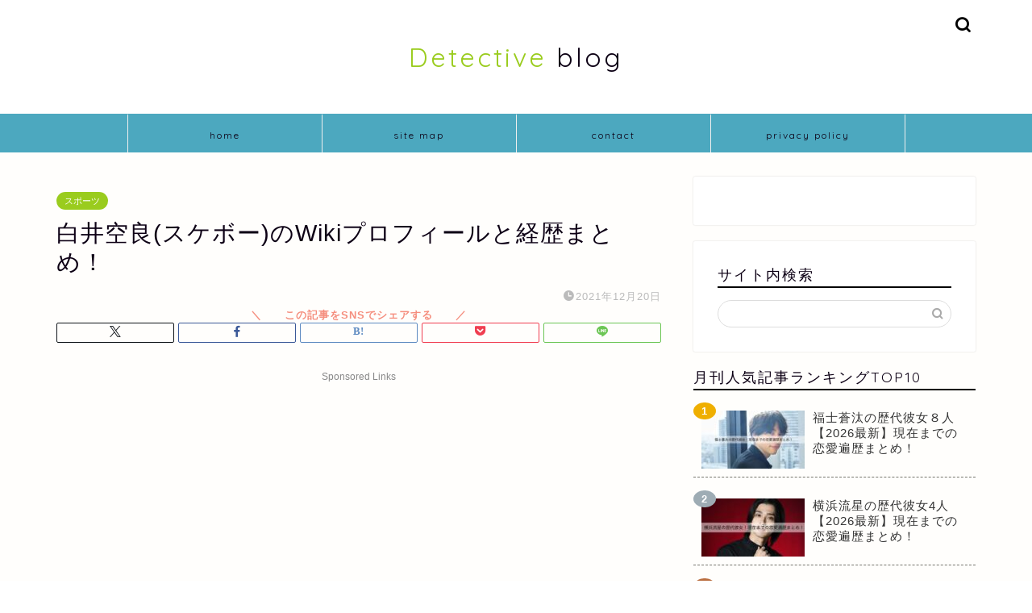

--- FILE ---
content_type: text/html; charset=UTF-8
request_url: https://detective-blog.com/shirai-wiki/
body_size: 15076
content:
<!DOCTYPE html><html lang="ja"><head prefix="og: http://ogp.me/ns# fb: http://ogp.me/ns/fb# article: http://ogp.me/ns/article#"><meta charset="utf-8"><meta http-equiv="X-UA-Compatible" content="IE=edge"><meta name="viewport" content="width=device-width, initial-scale=1"><meta property="og:type" content="blog"><meta property="og:title" content="白井空良(スケボー)のWikiプロフィールと経歴まとめ！｜Detective blog"><meta property="og:url" content="https://detective-blog.com/shirai-wiki/"><meta property="og:description" content="白井空良(しらいそら)選手は神奈川県相模原市出身のスケートボードの選手です。 ２０２１年東京オリンピック直前の段階でスケ"><meta property="og:image" content="https://detective-blog.com/wp-content/uploads/2021/07/hoodstar02_snap03.jpg"><meta property="og:site_name" content="Detective blog"><meta property="fb:admins" content=""><meta name="twitter:card" content="summary"><meta name="description" itemprop="description" content="白井空良(しらいそら)選手は神奈川県相模原市出身のスケートボードの選手です。 ２０２１年東京オリンピック直前の段階でスケ" ><link rel="canonical" href="https://detective-blog.com/shirai-wiki/"><link media="all" href="https://detective-blog.com/wp-content/cache/autoptimize/css/autoptimize_d9c87e7788bb63011dd644ff1cc4e509.css" rel="stylesheet"><title>白井空良(スケボー)のWikiプロフィールと経歴まとめ！｜Detective blog</title><meta name='robots' content='max-image-preview:large' /><link rel='dns-prefetch' href='//cdnjs.cloudflare.com' /><link rel="alternate" type="application/rss+xml" title="Detective blog &raquo; フィード" href="https://detective-blog.com/feed/" /><link rel="alternate" type="application/rss+xml" title="Detective blog &raquo; コメントフィード" href="https://detective-blog.com/comments/feed/" /> <script type="text/javascript" id="wpp-js" src="https://detective-blog.com/wp-content/plugins/wordpress-popular-posts/assets/js/wpp.min.js?ver=7.3.6" data-sampling="1" data-sampling-rate="100" data-api-url="https://detective-blog.com/wp-json/wordpress-popular-posts" data-post-id="2862" data-token="25d905b9c0" data-lang="0" data-debug="0"></script> <link rel="alternate" type="application/rss+xml" title="Detective blog &raquo; 白井空良(スケボー)のWikiプロフィールと経歴まとめ！ のコメントのフィード" href="https://detective-blog.com/shirai-wiki/feed/" /><link rel="alternate" title="oEmbed (JSON)" type="application/json+oembed" href="https://detective-blog.com/wp-json/oembed/1.0/embed?url=https%3A%2F%2Fdetective-blog.com%2Fshirai-wiki%2F" /><link rel="alternate" title="oEmbed (XML)" type="text/xml+oembed" href="https://detective-blog.com/wp-json/oembed/1.0/embed?url=https%3A%2F%2Fdetective-blog.com%2Fshirai-wiki%2F&#038;format=xml" /><link rel='stylesheet' id='swiper-style-css' href='https://cdnjs.cloudflare.com/ajax/libs/Swiper/4.0.7/css/swiper.min.css?ver=6.9' type='text/css' media='all' /> <script type="text/javascript" async='async' src="https://detective-blog.com/wp-includes/js/jquery/jquery.min.js?ver=3.7.1" id="jquery-core-js"></script> <link rel="https://api.w.org/" href="https://detective-blog.com/wp-json/" /><link rel="alternate" title="JSON" type="application/json" href="https://detective-blog.com/wp-json/wp/v2/posts/2862" /><link rel='shortlink' href='https://detective-blog.com/?p=2862' /> <script id="wpcp_disable_selection" type="text/javascript">var image_save_msg='You are not allowed to save images!';
	var no_menu_msg='Context Menu disabled!';
	var smessage = "Content is protected !!";

function disableEnterKey(e)
{
	var elemtype = e.target.tagName;
	
	elemtype = elemtype.toUpperCase();
	
	if (elemtype == "TEXT" || elemtype == "TEXTAREA" || elemtype == "INPUT" || elemtype == "PASSWORD" || elemtype == "SELECT" || elemtype == "OPTION" || elemtype == "EMBED")
	{
		elemtype = 'TEXT';
	}
	
	if (e.ctrlKey){
     var key;
     if(window.event)
          key = window.event.keyCode;     //IE
     else
          key = e.which;     //firefox (97)
    //if (key != 17) alert(key);
     if (elemtype!= 'TEXT' && (key == 97 || key == 65 || key == 67 || key == 99 || key == 88 || key == 120 || key == 26 || key == 85  || key == 86 || key == 83 || key == 43 || key == 73))
     {
		if(wccp_free_iscontenteditable(e)) return true;
		show_wpcp_message('You are not allowed to copy content or view source');
		return false;
     }else
     	return true;
     }
}


/*For contenteditable tags*/
function wccp_free_iscontenteditable(e)
{
	var e = e || window.event; // also there is no e.target property in IE. instead IE uses window.event.srcElement
  	
	var target = e.target || e.srcElement;

	var elemtype = e.target.nodeName;
	
	elemtype = elemtype.toUpperCase();
	
	var iscontenteditable = "false";
		
	if(typeof target.getAttribute!="undefined" ) iscontenteditable = target.getAttribute("contenteditable"); // Return true or false as string
	
	var iscontenteditable2 = false;
	
	if(typeof target.isContentEditable!="undefined" ) iscontenteditable2 = target.isContentEditable; // Return true or false as boolean

	if(target.parentElement.isContentEditable) iscontenteditable2 = true;
	
	if (iscontenteditable == "true" || iscontenteditable2 == true)
	{
		if(typeof target.style!="undefined" ) target.style.cursor = "text";
		
		return true;
	}
}

////////////////////////////////////
function disable_copy(e)
{	
	var e = e || window.event; // also there is no e.target property in IE. instead IE uses window.event.srcElement
	
	var elemtype = e.target.tagName;
	
	elemtype = elemtype.toUpperCase();
	
	if (elemtype == "TEXT" || elemtype == "TEXTAREA" || elemtype == "INPUT" || elemtype == "PASSWORD" || elemtype == "SELECT" || elemtype == "OPTION" || elemtype == "EMBED")
	{
		elemtype = 'TEXT';
	}
	
	if(wccp_free_iscontenteditable(e)) return true;
	
	var isSafari = /Safari/.test(navigator.userAgent) && /Apple Computer/.test(navigator.vendor);
	
	var checker_IMG = '';
	if (elemtype == "IMG" && checker_IMG == 'checked' && e.detail >= 2) {show_wpcp_message(alertMsg_IMG);return false;}
	if (elemtype != "TEXT")
	{
		if (smessage !== "" && e.detail == 2)
			show_wpcp_message(smessage);
		
		if (isSafari)
			return true;
		else
			return false;
	}	
}

//////////////////////////////////////////
function disable_copy_ie()
{
	var e = e || window.event;
	var elemtype = window.event.srcElement.nodeName;
	elemtype = elemtype.toUpperCase();
	if(wccp_free_iscontenteditable(e)) return true;
	if (elemtype == "IMG") {show_wpcp_message(alertMsg_IMG);return false;}
	if (elemtype != "TEXT" && elemtype != "TEXTAREA" && elemtype != "INPUT" && elemtype != "PASSWORD" && elemtype != "SELECT" && elemtype != "OPTION" && elemtype != "EMBED")
	{
		return false;
	}
}	
function reEnable()
{
	return true;
}
document.onkeydown = disableEnterKey;
document.onselectstart = disable_copy_ie;
if(navigator.userAgent.indexOf('MSIE')==-1)
{
	document.onmousedown = disable_copy;
	document.onclick = reEnable;
}
function disableSelection(target)
{
    //For IE This code will work
    if (typeof target.onselectstart!="undefined")
    target.onselectstart = disable_copy_ie;
    
    //For Firefox This code will work
    else if (typeof target.style.MozUserSelect!="undefined")
    {target.style.MozUserSelect="none";}
    
    //All other  (ie: Opera) This code will work
    else
    target.onmousedown=function(){return false}
    target.style.cursor = "default";
}
//Calling the JS function directly just after body load
window.onload = function(){disableSelection(document.body);};

//////////////////special for safari Start////////////////
var onlongtouch;
var timer;
var touchduration = 1000; //length of time we want the user to touch before we do something

var elemtype = "";
function touchstart(e) {
	var e = e || window.event;
  // also there is no e.target property in IE.
  // instead IE uses window.event.srcElement
  	var target = e.target || e.srcElement;
	
	elemtype = window.event.srcElement.nodeName;
	
	elemtype = elemtype.toUpperCase();
	
	if(!wccp_pro_is_passive()) e.preventDefault();
	if (!timer) {
		timer = setTimeout(onlongtouch, touchduration);
	}
}

function touchend() {
    //stops short touches from firing the event
    if (timer) {
        clearTimeout(timer);
        timer = null;
    }
	onlongtouch();
}

onlongtouch = function(e) { //this will clear the current selection if anything selected
	
	if (elemtype != "TEXT" && elemtype != "TEXTAREA" && elemtype != "INPUT" && elemtype != "PASSWORD" && elemtype != "SELECT" && elemtype != "EMBED" && elemtype != "OPTION")	
	{
		if (window.getSelection) {
			if (window.getSelection().empty) {  // Chrome
			window.getSelection().empty();
			} else if (window.getSelection().removeAllRanges) {  // Firefox
			window.getSelection().removeAllRanges();
			}
		} else if (document.selection) {  // IE?
			document.selection.empty();
		}
		return false;
	}
};

document.addEventListener("DOMContentLoaded", function(event) { 
    window.addEventListener("touchstart", touchstart, false);
    window.addEventListener("touchend", touchend, false);
});

function wccp_pro_is_passive() {

  var cold = false,
  hike = function() {};

  try {
	  const object1 = {};
  var aid = Object.defineProperty(object1, 'passive', {
  get() {cold = true}
  });
  window.addEventListener('test', hike, aid);
  window.removeEventListener('test', hike, aid);
  } catch (e) {}

  return cold;
}
/*special for safari End*/</script> <script id="wpcp_disable_Right_Click" type="text/javascript">document.ondragstart = function() { return false;}
	function nocontext(e) {
	   return false;
	}
	document.oncontextmenu = nocontext;</script> <script id="wpcp_css_disable_selection" type="text/javascript">var e = document.getElementsByTagName('body')[0];
if(e)
{
	e.setAttribute('unselectable',"on");
}</script> <script type="text/javascript">/******************************************************************************
***   COPY PROTECTED BY http://chetangole.com/blog/wp-copyprotect/   version 3.1.0 ****
******************************************************************************/
function clickIE4(){
if (event.button==2){
return false;
}
}
function clickNS4(e){
if (document.layers||document.getElementById&&!document.all){
if (e.which==2||e.which==3){
return false;
}
}
}

if (document.layers){
document.captureEvents(Event.MOUSEDOWN);
document.onmousedown=clickNS4;
}
else if (document.all&&!document.getElementById){
document.onmousedown=clickIE4;
}

document.oncontextmenu=new Function("return false")</script> <script type="text/javascript">/******************************************************************************
***   COPY PROTECTED BY http://chetangole.com/blog/wp-copyprotect/   version 3.1.0 ****
******************************************************************************/
function disableSelection(target){
if (typeof target.onselectstart!="undefined") //For IE 
	target.onselectstart=function(){return false}
else if (typeof target.style.MozUserSelect!="undefined") //For Firefox
	target.style.MozUserSelect="none"
else //All other route (For Opera)
	target.onmousedown=function(){return false}
target.style.cursor = "default"
}</script> <link rel="icon" href="https://detective-blog.com/wp-content/uploads/2022/03/cropped-IMG_7388-1-32x32.jpg" sizes="32x32" /><link rel="icon" href="https://detective-blog.com/wp-content/uploads/2022/03/cropped-IMG_7388-1-192x192.jpg" sizes="192x192" /><link rel="apple-touch-icon" href="https://detective-blog.com/wp-content/uploads/2022/03/cropped-IMG_7388-1-180x180.jpg" /><meta name="msapplication-TileImage" content="https://detective-blog.com/wp-content/uploads/2022/03/cropped-IMG_7388-1-270x270.jpg" /><meta name="google-site-verification" content="LmUP0fs6ZUT0SLaGLFleDtUTm-sfa0b8ucLrdi5PdqQ" />  <script async src="https://www.googletagmanager.com/gtag/js?id=UA-143594352-1"></script> <script>window.dataLayer = window.dataLayer || [];
  function gtag(){dataLayer.push(arguments);}
  gtag('js', new Date());

  gtag('config', 'UA-143594352-1');</script> </head><body class="wp-singular post-template-default single single-post postid-2862 single-format-standard wp-theme-jin wp-child-theme-jin-child unselectable" id="nofont-style"><div id="wrapper"><div id="scroll-content" class="animate-off"><div id="header-box" class="tn_on header-box animate-off"><div id="header" class="header-type2 header animate-off"><div id="site-info" class="ef"> <span class="tn-logo-size"><a href='https://detective-blog.com/' title='Detective blog' rel='home'><span style="color:#9acc1e">Detective</span> blog</a></span></div><div id="headmenu"> <span class="headsns tn_sns_off"> <span class="twitter"><a href="#"><i class="jic-type jin-ifont-twitter" aria-hidden="true"></i></a></span> <span class="facebook"> <a href="#"><i class="jic-type jin-ifont-facebook" aria-hidden="true"></i></a> </span> <span class="instagram"> <a href="#"><i class="jic-type jin-ifont-instagram" aria-hidden="true"></i></a> </span> <span class="line"> <a href="#" target="_blank"><i class="jic-type jin-ifont-line" aria-hidden="true"></i></a> </span> </span> <span class="headsearch tn_search_on"><form class="search-box" role="search" method="get" id="searchform" action="https://detective-blog.com/"> <input type="search" placeholder="" class="text search-text" value="" name="s" id="s"> <input type="submit" id="searchsubmit" value="&#xe931;"></form> </span></div></div></div><div id="nav-container" class="header-style3-animate animate-off"><div id="drawernav2" class="ef"><nav class="fixed-content"><ul class="menu-box"><li class="menu-item menu-item-type-custom menu-item-object-custom menu-item-home menu-item-9167"><a href="https://detective-blog.com">home</a></li><li class="menu-item menu-item-type-post_type menu-item-object-page menu-item-9238"><a href="https://detective-blog.com/sitemap-2/">site map</a></li><li class="menu-item menu-item-type-post_type menu-item-object-page menu-item-9239"><a href="https://detective-blog.com/contact/">contact</a></li><li class="menu-item menu-item-type-post_type menu-item-object-page menu-item-privacy-policy menu-item-9240"><a rel="privacy-policy" href="https://detective-blog.com/privacy/">privacy policy</a></li></ul></nav></div></div><div class="clearfix"></div><div id="contents"><main id="main-contents" class="main-contents article_style2 animate-off" itemprop="mainContentOfPage"><section class="cps-post-box hentry"><article class="cps-post"><header class="cps-post-header"> <span class="cps-post-cat category-sports" itemprop="keywords"><a href="https://detective-blog.com/category/sports/" style="background-color:!important;">スポーツ</a></span><h1 class="cps-post-title entry-title" itemprop="headline">白井空良(スケボー)のWikiプロフィールと経歴まとめ！</h1><div class="cps-post-meta vcard"> <span class="writer fn" itemprop="author" itemscope itemtype="https://schema.org/Person"><span itemprop="name">phk97117</span></span> <span class="cps-post-date-box"> <span class="cps-post-date"><i class="jic jin-ifont-watch" aria-hidden="true"></i>&nbsp;<time class="entry-date date published updated" datetime="2021-12-20T00:02:39+09:00">2021年12月20日</time></span> </span></div></header><div class="share-top sns-design-type02"><div class="sns-top"><ol><li class="twitter"><a href="https://twitter.com/share?url=https%3A%2F%2Fdetective-blog.com%2Fshirai-wiki%2F&text=%E7%99%BD%E4%BA%95%E7%A9%BA%E8%89%AF%28%E3%82%B9%E3%82%B1%E3%83%9C%E3%83%BC%29%E3%81%AEWiki%E3%83%97%E3%83%AD%E3%83%95%E3%82%A3%E3%83%BC%E3%83%AB%E3%81%A8%E7%B5%8C%E6%AD%B4%E3%81%BE%E3%81%A8%E3%82%81%EF%BC%81 - Detective blog"><i class="jic jin-ifont-twitter"></i></a></li><li class="facebook"> <a href="https://www.facebook.com/sharer.php?src=bm&u=https%3A%2F%2Fdetective-blog.com%2Fshirai-wiki%2F&t=%E7%99%BD%E4%BA%95%E7%A9%BA%E8%89%AF%28%E3%82%B9%E3%82%B1%E3%83%9C%E3%83%BC%29%E3%81%AEWiki%E3%83%97%E3%83%AD%E3%83%95%E3%82%A3%E3%83%BC%E3%83%AB%E3%81%A8%E7%B5%8C%E6%AD%B4%E3%81%BE%E3%81%A8%E3%82%81%EF%BC%81 - Detective blog" onclick="javascript:window.open(this.href, '', 'menubar=no,toolbar=no,resizable=yes,scrollbars=yes,height=300,width=600');return false;"><i class="jic jin-ifont-facebook-t" aria-hidden="true"></i></a></li><li class="hatebu"> <a href="https://b.hatena.ne.jp/add?mode=confirm&url=https%3A%2F%2Fdetective-blog.com%2Fshirai-wiki%2F" onclick="javascript:window.open(this.href, '', 'menubar=no,toolbar=no,resizable=yes,scrollbars=yes,height=400,width=510');return false;" ><i class="font-hatena"></i></a></li><li class="pocket"> <a href="https://getpocket.com/edit?url=https%3A%2F%2Fdetective-blog.com%2Fshirai-wiki%2F&title=%E7%99%BD%E4%BA%95%E7%A9%BA%E8%89%AF%28%E3%82%B9%E3%82%B1%E3%83%9C%E3%83%BC%29%E3%81%AEWiki%E3%83%97%E3%83%AD%E3%83%95%E3%82%A3%E3%83%BC%E3%83%AB%E3%81%A8%E7%B5%8C%E6%AD%B4%E3%81%BE%E3%81%A8%E3%82%81%EF%BC%81 - Detective blog"><i class="jic jin-ifont-pocket" aria-hidden="true"></i></a></li><li class="line"> <a href="https://line.me/R/msg/text/?https%3A%2F%2Fdetective-blog.com%2Fshirai-wiki%2F"><i class="jic jin-ifont-line" aria-hidden="true"></i></a></li></ol></div></div><div class="clearfix"></div><div class="cps-post-main-box"><div class="cps-post-main    h2-style07 h3-style04 h4-style01 entry-content m-size m-size-sp" itemprop="articleBody"><div class="clearfix"></div><div class="sponsor-top">Sponsored Links</div><section class="ad-single ad-top"><div class="center-rectangle"> <ins class="adsbygoogle"
 style="display:block"
 data-ad-client="ca-pub-2175827293377938"
 data-ad-slot="6532040173"
 data-ad-format="auto"
 data-full-width-responsive="true"></ins> <script>(adsbygoogle = window.adsbygoogle || []).push({});</script> </div></section><p><strong>白井空良</strong>(しらいそら)選手は神奈川県相模原市出身の<strong>スケートボードの選手</strong>です。</p><p>２０２１年東京オリンピック直前の段階で<strong>スケボー世界ランキング３位</strong>と世界トップレベルの実力を持っています。</p><p>そんな白井空良選手の<strong>プロフィール</strong>やこれまでの<strong>経歴</strong>はどのようなものなのでしょうか？</p><p>そこで今回は白井空良選手について、<span style="color: #99cc00;"><strong>Wikiプロフィール・経歴・まとめ</strong></span>といった流れで詳しくご紹介していきます。</p><div class="sponsor-h2-center">Sponsored Links</div><div class="ad-single-h2"><ins class="adsbygoogle"
 style="display:block; text-align:center;"
 data-ad-layout="in-article"
 data-ad-format="fluid"
 data-ad-client="ca-pub-2175827293377938"
 data-ad-slot="1920288775"></ins> <script>(adsbygoogle = window.adsbygoogle || []).push({});</script></div><div id="toc_container" class="no_bullets"><p class="toc_title">すぐ読める目次</p><ul class="toc_list"><li><a href="#Wiki"><span class="toc_number toc_depth_1">1</span> 白井空良(スケボー)のWikiプロフィール！</a><ul><li><a href="#Wiki-2"><span class="toc_number toc_depth_2">1.1</span> 白井空良(スケボー)のWikiプロフィール</a></li><li><a href="#i"><span class="toc_number toc_depth_2">1.2</span> 白井空良選手の練習場所</a></li></ul></li><li><a href="#i-2"><span class="toc_number toc_depth_1">2</span> 白井空良(スケボー)の経歴</a><ul><li><a href="#i-3"><span class="toc_number toc_depth_2">2.1</span> 白井空良(スケボー)のスケボー大会経歴</a></li><li><a href="#i-4"><span class="toc_number toc_depth_2">2.2</span> 白井空良の性格</a></li></ul></li><li><a href="#i-5"><span class="toc_number toc_depth_1">3</span> 白井空良のスケボーまとめ</a></li></ul></div><h2><span id="Wiki">白井空良(スケボー)のWikiプロフィール！</span></h2><p><span style="font-size: 1em; letter-spacing: 0.05em;">白井空良選手の<strong>プロフィール</strong>や<strong>スケボーをはじめたきっかけ</strong>はどういったものなのでしょうか？</span></p><p><span style="font-size: 1em; letter-spacing: 0.05em;">ここでは白井空良選手の<strong>Wikiプロフィール・練習場所</strong>といった流れで詳しくご紹介していきます。</span></p><h3><span id="Wiki-2">白井空良(スケボー)のWikiプロフィール</span></h3><div class="kaisetsu-box2"><div class="kaisetsu-box2-title"><strong>白井空良選手のwikiプロフィール</strong></div><blockquote><ul><li><span style="font-size: 1em; letter-spacing: 0.05em;">名前：</span><span style="font-size: 1em; letter-spacing: 0.05em;">白井空良(しらいそら)</span></li></ul> <img fetchpriority="high" decoding="async" class="alignnone size-full wp-image-2827" src="https://detective-blog.com/wp-content/uploads/2021/07/s_shirai.png" alt="白井空良" width="202" height="270" /><ul><li>生年月日：２００１年１１月３日</li><li>出身地：神奈川県相模原市</li><li>身長：１６９.２センチ</li><li>競技：スケートボード(ストリート)</li><li>所属：ムラサキスポーツ</li><li>出身校：光明学園相模原高等学校</li></ul><p>参考元：<a href="https://www.pref.kanagawa.jp/docs/x3t/tokyo2020/s_shirai.html">神奈川県ホームページ</a></p></blockquote></div><p><span style="font-size: 1em; letter-spacing: 0.05em;">白井空良選手は<strong>５歳</strong>の頃、父親からの勧めで<strong>スケボー</strong>をはじめており、</span><span style="font-size: 1em; letter-spacing: 0.05em;">若干<strong>１７歳でBlindのワールドチームに抜擢</strong>されています。</span></p><p>子供の頃はとてもスケボーが楽しくかなりハマっていたそうです。</p><p>ですが、大会などに出始めるとスケボーが嫌になることも多かったとのこと。</p><p>それでも好きなスケボーを辞めることはありませんでした。</p><div class="balloon-box balloon-left balloon-green balloon-bg-none clearfix"><div class="balloon-icon maru"><img decoding="async" src="https://detective-blog.com/wp-content/uploads/2021/07/2482033.jpg" alt="わんたん" width="80" height="80"></div><div class="icon-name">わんたん</div><div class="balloon-serif"><div class="balloon-content">スケボーで大会に出ることよりスケボーを楽しみたい気持ちが強かったのかもな</div></div></div><h3><span id="i"><span style="font-size: 1em; letter-spacing: 0.05em;">白井空良選手の練習場所</span></span></h3><p style="text-align: center;"><strong>小山スケートパーク</strong></p><p style="text-align: center;"><img decoding="async" class="alignnone size-medium wp-image-2824" src="https://detective-blog.com/wp-content/uploads/2021/07/090410_koyama_imgp5795_r-8af26-300x225.jpg" alt="小山スケートパーク" width="300" height="225" /></p><p><iframe loading="lazy" style="border: 0;" src="https://www.google.com/maps/embed?pb=!1m18!1m12!1m3!1d3244.576374027089!2d139.35350549999998!3d35.588846499999995!2m3!1f0!2f0!3f0!3m2!1i1024!2i768!4f13.1!3m3!1m2!1s0x601902b21828b82d%3A0x1f995de80177a7ec!2z5bCP5bGx44K544Kx44O844OI44OR44O844Kv!5e0!3m2!1sja!2sjp!4v1626314729619!5m2!1sja!2sjp" width="600" height="450" allowfullscreen="allowfullscreen" data-mce-fragment="1"></iframe></p><p><span style="font-size: 1em; letter-spacing: 0.05em;">白井空良選手の<strong>練習場所</strong>は<strong>神奈川県相模原市</strong>のある</span><strong>小山スケートパーク</strong>です。</p><p>小山に住むスケーターやBMXのプレーヤーがこぞって通う場所です。</p><p><span style="font-size: 1em; letter-spacing: 0.05em;">白井空良選手がスケボーを始めたばかりの頃にできた場所で、子供の頃は学校が終わったら親に連れてきてもらって毎回３時間ほど練習をしていたそうです。</span></p><p>当時はスケボーは教えてもらうという文化があまりなく、ひたすら上手い人の滑っている姿を真似していました。</p><div class="innerlink-box1"><div class="innerlink-box1-title"><i class="jic jin-ifont-post"></i> 小山スケートパークの料金と利用時間</div><blockquote><ul><li>大人：２２０円</li><li>小人：１１０円</li><li>利用時間：午前9時～午後10時</li><li>夜間照明別途料金有り</li></ul><p>参考元：<a href="http://www.sagamiharashi-machimidori.or.jp/oyama/oyama_skateboard">公益財団法人相模原市まち・みどり公社</a></p></blockquote></div><div style="text-align:center"> <script async src="https://pagead2.googlesyndication.com/pagead/js/adsbygoogle.js"></script>  <ins class="adsbygoogle"
 style="display:inline-block;width:300px;height:250px"
 data-ad-client="ca-pub-2175827293377938"
 data-ad-slot="7827185253"></ins> <script>(adsbygoogle = window.adsbygoogle || []).push({});</script> </div><h2><span id="i-2">白井空良(スケボー)の経歴</span></h2><p>世界を舞台に活躍する白井空良選手は、大会で出した『<strong>ソラグラインド</strong>』と呼ばれるオリジナル技を持つことで有名となりました。</p><p>その技を生み出すに至ったのは白井空良選手のある<strong>性格</strong>がきっかけだったそうです。</p><p>ここでは白井空良選手について、<strong>スケボー大会経歴・性格</strong>についてご紹介していきます。</p><h3><span id="i-3">白井空良(スケボー)のスケボー大会経歴</span></h3><blockquote class="twitter-tweet"><p dir="ltr" lang="ja">嬉しかった&#x1f622; <a href="https://t.co/Ob4d0hUd4x">pic.twitter.com/Ob4d0hUd4x</a></p><p>— 白井空良 (@Shirai_Sora) <a href="https://twitter.com/Shirai_Sora/status/1197275472880492544?ref_src=twsrc%5Etfw">November 20, 2019</a></p></blockquote><p><script src="https://platform.twitter.com/widgets.js" async="" charset="utf-8"></script></p><div class="kaisetsu-box2"><div class="kaisetsu-box2-title"><strong>白井空良のスケボー大会経歴</strong></div><blockquote><ul><li>２０１９年：Oi STU OPEN　優勝</li><li>２０１９年：X GAMES Minneapolis　3位</li><li>２０１９年：SLS LOSANGELES　6位</li><li>２０１９年：EW TOUR Long Beach　2位</li><li>２０１９年：ARK LEAGUE/SKATE ARK　優勝</li><li>２０１９年：Damn Am Japan　優勝</li><li>２０１９年：JAPAN OPEN　2位</li><li>２０２１年：Street World Championships　3位</li></ul><p>参考元：<a href="https://fineplay.me/skate/58024/">FINEPLAY</a></p></blockquote></div><p><span style="font-size: 1em; letter-spacing: 0.05em;">上記↑は白井空良選手のこれまでのスケボー経歴です。</span></p><p>２０１９年は『Oi STU OPENARK』『 LEAGUE/SKATE ARK』『Damn Am Japan』で優勝を飾っています。</p><p>またアメリカにて開催されるエクストリームスポーツの祭典『X GAMES Minneapolis』では堀米雄斗選手が絶対王者のナイジャヒューストンを下し優勝。</p><p>白井空良選手は<strong>銅メダル</strong>を獲得するなど日本人スケーターが話題になりました。</p><p>なお２０２１年にイタリアで行われたストリート世界選手権では３位となり<strong>東京オリンピック出場</strong>を決めています。</p> <a href="https://detective-blog.com/horigomeyuuto-sukebo-nennsyuu/" class="blog-card"><div class="blog-card-hl-box"><i class="jic jin-ifont-post"></i><span class="blog-card-hl"></span></div><div class="blog-card-box"><div class="blog-card-thumbnail"><img decoding="async" src="https://detective-blog.com/wp-content/uploads/2021/05/37921475f14ca047246634fd3605cf59c106e-320x180.jpg" class="blog-card-thumb-image wp-post-image" alt="堀米雄斗" width ="162" height ="91" /></div><div class="blog-card-content"><span class="blog-card-title">堀米雄斗スケボーの年収は桁違い！ロスの家やスポンサーの数が凄い！</span><span class="blog-card-excerpt">堀米雄斗選手は１９９９年生まれ、東京都出身のプロスケートボードの選手です。  『東京オリンピック２０２０』では堀米雄斗選手はスケボー...</span></div></div></a><h3><span id="i-4">白井空良の性格</span></h3><p>白井空良選手を昔から知る友人たちは、彼の<strong>性格</strong>を甘えん坊で<strong>究極の天邪鬼</strong>だと言います。</p><p>とにかく人がやっていることを自分が同じようにやることが好きではなく、必ず想像を上回ることをしたいという考えを持っています。</p><p>そんな性格から生まれた技が『<strong>ソラグラインド</strong>』。</p><p><div class="video"><iframe loading="lazy" title="YouTube video player" src="https://www.youtube.com/embed/YyiK7hmC7vM" width="560" height="315" frameborder="0" allowfullscreen="allowfullscreen" data-mce-fragment="1"></iframe></div></p><p>上記↑は白井空良選手の大技『<strong>ソラグラインド</strong>』の動画です。</p><p>この技の構成は180°で回りつつカーブにノーズグラインドをかけるというものです。</p><p>白井空良選手は常にオリジナリティある技を模索して、人々の想像をいい意味で裏切ってくれるスケーターです。</p><div style="text-align:center"> <script async src="https://pagead2.googlesyndication.com/pagead/js/adsbygoogle.js"></script>  <ins class="adsbygoogle"
 style="display:inline-block;width:300px;height:250px"
 data-ad-client="ca-pub-2175827293377938"
 data-ad-slot="7827185253"></ins> <script>(adsbygoogle = window.adsbygoogle || []).push({});</script> </div><h2><span id="i-5">白井空良のスケボーまとめ</span></h2><p style="text-align: center;"><img loading="lazy" decoding="async" class="alignnone size-medium wp-image-2828" src="https://detective-blog.com/wp-content/uploads/2021/07/20190904140226-300x225.png" alt="白井空良" width="300" height="225" /></p><div class="kaisetsu-box2"><div class="kaisetsu-box2-title">白井空良のスケボーまとめ</div><ul><li>父親の勧めで５歳からスケボーをはじめる</li><li><span style="font-size: 1em; letter-spacing: 0.05em;">１７歳でBlindのワールドチームに抜擢</span></li><li>オリジナル技ソラグラインドで有名に</li><li>東京オリンピック出場</li><li>性格は天邪鬼</li></ul></div><p>東京オリンピックから正式種目となった<strong>スケートボード</strong>。</p><p>日本人選手は男女ともにレベルが上がり、白井空良選手もその一人に数えられています。</p><p>オリジナリティのある技を駆使して強気にせめるのが、白井空良選手のプレースタイルです。</p><p>これからも白井空良選手の新たな技に注目していきたいですね。</p><div class="tag-box"><span><a href="https://detective-blog.com/tag/skateboard/"> スケートボード</a></span><span><a href="https://detective-blog.com/tag/man/"> 男子</a></span><span><a href="https://detective-blog.com/tag/career/"> 経歴</a></span><span><a href="https://detective-blog.com/tag/athlete/"> アスリート</a></span></div><div class="clearfix"></div><div class="adarea-box"><section class="ad-single"><div class="center-rectangle"><div class="sponsor-center">Sponsored Links</div> <ins class="adsbygoogle"
 style="display:block"
 data-ad-client="ca-pub-2175827293377938"
 data-ad-slot="6652088315"
 data-ad-format="auto"
 data-full-width-responsive="true"></ins> <script>(adsbygoogle = window.adsbygoogle || []).push({});</script> </div></section></div><div class="related-ad-unit-area"><ins class="adsbygoogle"
 style="display:block"
 data-ad-format="autorelaxed"
 data-ad-client="ca-pub-2175827293377938"
 data-ad-slot="5330870659"></ins> <script>(adsbygoogle = window.adsbygoogle || []).push({});</script></div><div class="share sns-design-type02"><div class="sns"><ol><li class="twitter"><a href="https://twitter.com/share?url=https%3A%2F%2Fdetective-blog.com%2Fshirai-wiki%2F&text=%E7%99%BD%E4%BA%95%E7%A9%BA%E8%89%AF%28%E3%82%B9%E3%82%B1%E3%83%9C%E3%83%BC%29%E3%81%AEWiki%E3%83%97%E3%83%AD%E3%83%95%E3%82%A3%E3%83%BC%E3%83%AB%E3%81%A8%E7%B5%8C%E6%AD%B4%E3%81%BE%E3%81%A8%E3%82%81%EF%BC%81 - Detective blog"><i class="jic jin-ifont-twitter"></i></a></li><li class="facebook"> <a href="https://www.facebook.com/sharer.php?src=bm&u=https%3A%2F%2Fdetective-blog.com%2Fshirai-wiki%2F&t=%E7%99%BD%E4%BA%95%E7%A9%BA%E8%89%AF%28%E3%82%B9%E3%82%B1%E3%83%9C%E3%83%BC%29%E3%81%AEWiki%E3%83%97%E3%83%AD%E3%83%95%E3%82%A3%E3%83%BC%E3%83%AB%E3%81%A8%E7%B5%8C%E6%AD%B4%E3%81%BE%E3%81%A8%E3%82%81%EF%BC%81 - Detective blog" onclick="javascript:window.open(this.href, '', 'menubar=no,toolbar=no,resizable=yes,scrollbars=yes,height=300,width=600');return false;"><i class="jic jin-ifont-facebook-t" aria-hidden="true"></i></a></li><li class="hatebu"> <a href="https://b.hatena.ne.jp/add?mode=confirm&url=https%3A%2F%2Fdetective-blog.com%2Fshirai-wiki%2F" onclick="javascript:window.open(this.href, '', 'menubar=no,toolbar=no,resizable=yes,scrollbars=yes,height=400,width=510');return false;" ><i class="font-hatena"></i></a></li><li class="pocket"> <a href="https://getpocket.com/edit?url=https%3A%2F%2Fdetective-blog.com%2Fshirai-wiki%2F&title=%E7%99%BD%E4%BA%95%E7%A9%BA%E8%89%AF%28%E3%82%B9%E3%82%B1%E3%83%9C%E3%83%BC%29%E3%81%AEWiki%E3%83%97%E3%83%AD%E3%83%95%E3%82%A3%E3%83%BC%E3%83%AB%E3%81%A8%E7%B5%8C%E6%AD%B4%E3%81%BE%E3%81%A8%E3%82%81%EF%BC%81 - Detective blog"><i class="jic jin-ifont-pocket" aria-hidden="true"></i></a></li><li class="line"> <a href="https://line.me/R/msg/text/?https%3A%2F%2Fdetective-blog.com%2Fshirai-wiki%2F"><i class="jic jin-ifont-line" aria-hidden="true"></i></a></li></ol></div></div></div></div></article></section><div id="post-bottom-widget"><div id="block-8" class="widget widget_block"><script src='https://fam-8.net/ad/js/fam8-tagify.min.js'></script> <div id= 'div_fam8_async_42711_3'> <script language='javascript'>fam8_js_async('https://fam-8.net/ad', '_site=8397&_loc=42711&_mstype=3');</script> </div></div></div><div class="toppost-list-box-simple"><section class="related-entry-section toppost-list-box-inner"><div class="related-entry-headline"><div class="related-entry-headline-text ef"><span class="fa-headline"><i class="jic jin-ifont-post" aria-hidden="true"></i>関連記事はこちら</span></div></div><div class="post-list-mag"><article class="post-list-item" itemscope itemtype="https://schema.org/BlogPosting"> <a class="post-list-link" rel="bookmark" href="https://detective-blog.com/nakazimakeita-koukou-daigaku/" itemprop='mainEntityOfPage'><div class="post-list-inner"><div class="post-list-thumb" itemprop="image" itemscope itemtype="https://schema.org/ImageObject"> <img src="https://detective-blog.com/wp-content/uploads/2021/05/197638-640x360.jpg" class="attachment-small_size size-small_size wp-post-image" alt="中島啓太" width ="368" height ="207" decoding="async" loading="lazy" /><meta itemprop="url" content="https://detective-blog.com/wp-content/uploads/2021/05/197638-640x360.jpg"><meta itemprop="width" content="640"><meta itemprop="height" content="360"></div><div class="post-list-meta vcard"> <span class="post-list-cat category-sports" style="background-color:!important;" itemprop="keywords">スポーツ</span><h2 class="post-list-title entry-title" itemprop="headline">中島啓太(ゴルフ)の出身高校大学の経歴まとめ！キャディは石川遼の弟？</h2> <span class="post-list-date date updated ef" itemprop="datePublished dateModified" datetime="2022-03-09" content="2022-03-09">2022年3月9日</span> <span class="writer fn" itemprop="author" itemscope itemtype="https://schema.org/Person"><span itemprop="name">phk97117</span></span><div class="post-list-publisher" itemprop="publisher" itemscope itemtype="https://schema.org/Organization"> <span itemprop="logo" itemscope itemtype="https://schema.org/ImageObject"> <span itemprop="url"></span> </span> <span itemprop="name">Detective blog</span></div></div></div> </a></article><article class="post-list-item" itemscope itemtype="https://schema.org/BlogPosting"> <a class="post-list-link" rel="bookmark" href="https://detective-blog.com/horigomeyuuto-sukebo-nennsyuu/" itemprop='mainEntityOfPage'><div class="post-list-inner"><div class="post-list-thumb" itemprop="image" itemscope itemtype="https://schema.org/ImageObject"> <img src="https://detective-blog.com/wp-content/uploads/2021/05/37921475f14ca047246634fd3605cf59c106e.jpg" class="attachment-small_size size-small_size wp-post-image" alt="堀米雄斗" width ="368" height ="207" decoding="async" loading="lazy" /><meta itemprop="url" content="https://detective-blog.com/wp-content/uploads/2021/05/37921475f14ca047246634fd3605cf59c106e.jpg"><meta itemprop="width" content="640"><meta itemprop="height" content="360"></div><div class="post-list-meta vcard"> <span class="post-list-cat category-sports" style="background-color:!important;" itemprop="keywords">スポーツ</span><h2 class="post-list-title entry-title" itemprop="headline">堀米雄斗スケボーの年収は桁違い！ロスの家やスポンサーの数が凄い！</h2> <span class="post-list-date date updated ef" itemprop="datePublished dateModified" datetime="2021-12-20" content="2021-12-20">2021年12月20日</span> <span class="writer fn" itemprop="author" itemscope itemtype="https://schema.org/Person"><span itemprop="name">phk97117</span></span><div class="post-list-publisher" itemprop="publisher" itemscope itemtype="https://schema.org/Organization"> <span itemprop="logo" itemscope itemtype="https://schema.org/ImageObject"> <span itemprop="url"></span> </span> <span itemprop="name">Detective blog</span></div></div></div> </a></article><article class="post-list-item" itemscope itemtype="https://schema.org/BlogPosting"> <a class="post-list-link" rel="bookmark" href="https://detective-blog.com/takagimiho-kawaii/" itemprop='mainEntityOfPage'><div class="post-list-inner"><div class="post-list-thumb" itemprop="image" itemscope itemtype="https://schema.org/ImageObject"> <img src="https://detective-blog.com/wp-content/uploads/2021/11/IMG_6172.jpg" class="attachment-small_size size-small_size wp-post-image" alt="高木美帆" width ="368" height ="207" decoding="async" loading="lazy" /><meta itemprop="url" content="https://detective-blog.com/wp-content/uploads/2021/11/IMG_6172.jpg"><meta itemprop="width" content="640"><meta itemprop="height" content="360"></div><div class="post-list-meta vcard"> <span class="post-list-cat category-sports" style="background-color:!important;" itemprop="keywords">スポーツ</span><h2 class="post-list-title entry-title" itemprop="headline">高木美帆が可愛い【画像】化粧姿や私服のおしゃれまとめ！</h2> <span class="post-list-date date updated ef" itemprop="datePublished dateModified" datetime="2024-10-03" content="2024-10-03">2024年10月3日</span> <span class="writer fn" itemprop="author" itemscope itemtype="https://schema.org/Person"><span itemprop="name">phk97117</span></span><div class="post-list-publisher" itemprop="publisher" itemscope itemtype="https://schema.org/Organization"> <span itemprop="logo" itemscope itemtype="https://schema.org/ImageObject"> <span itemprop="url"></span> </span> <span itemprop="name">Detective blog</span></div></div></div> </a></article><article class="post-list-item" itemscope itemtype="https://schema.org/BlogPosting"> <a class="post-list-link" rel="bookmark" href="https://detective-blog.com/tanabehikari-kawaii/" itemprop='mainEntityOfPage'><div class="post-list-inner"><div class="post-list-thumb" itemprop="image" itemscope itemtype="https://schema.org/ImageObject"> <img src="https://detective-blog.com/wp-content/uploads/2021/08/IMG_4702-1.jpg" class="attachment-small_size size-small_size wp-post-image" alt="田辺ひかり" width ="368" height ="207" decoding="async" loading="lazy" /><meta itemprop="url" content="https://detective-blog.com/wp-content/uploads/2021/08/IMG_4702-1.jpg"><meta itemprop="width" content="640"><meta itemprop="height" content="360"></div><div class="post-list-meta vcard"> <span class="post-list-cat category-sports" style="background-color:!important;" itemprop="keywords">スポーツ</span><h2 class="post-list-title entry-title" itemprop="headline">田辺ひかりがかわいい【画像】私服姿やゴルフウェアのおしゃれまとめ！</h2> <span class="post-list-date date updated ef" itemprop="datePublished dateModified" datetime="2024-09-26" content="2024-09-26">2024年9月26日</span> <span class="writer fn" itemprop="author" itemscope itemtype="https://schema.org/Person"><span itemprop="name">phk97117</span></span><div class="post-list-publisher" itemprop="publisher" itemscope itemtype="https://schema.org/Organization"> <span itemprop="logo" itemscope itemtype="https://schema.org/ImageObject"> <span itemprop="url"></span> </span> <span itemprop="name">Detective blog</span></div></div></div> </a></article><article class="post-list-item" itemscope itemtype="https://schema.org/BlogPosting"> <a class="post-list-link" rel="bookmark" href="https://detective-blog.com/nishimurayuuna-kawaii/" itemprop='mainEntityOfPage'><div class="post-list-inner"><div class="post-list-thumb" itemprop="image" itemscope itemtype="https://schema.org/ImageObject"> <img src="https://detective-blog.com/wp-content/uploads/2021/10/IMG_5569-1.jpg" class="attachment-small_size size-small_size wp-post-image" alt="" width ="368" height ="207" decoding="async" loading="lazy" /><meta itemprop="url" content="https://detective-blog.com/wp-content/uploads/2021/10/IMG_5569-1.jpg"><meta itemprop="width" content="640"><meta itemprop="height" content="360"></div><div class="post-list-meta vcard"> <span class="post-list-cat category-sports" style="background-color:!important;" itemprop="keywords">スポーツ</span><h2 class="post-list-title entry-title" itemprop="headline">西村優菜がかわいい【画像】私服姿やゴルフウェアのおしゃれまとめ！</h2> <span class="post-list-date date updated ef" itemprop="datePublished dateModified" datetime="2024-09-26" content="2024-09-26">2024年9月26日</span> <span class="writer fn" itemprop="author" itemscope itemtype="https://schema.org/Person"><span itemprop="name">phk97117</span></span><div class="post-list-publisher" itemprop="publisher" itemscope itemtype="https://schema.org/Organization"> <span itemprop="logo" itemscope itemtype="https://schema.org/ImageObject"> <span itemprop="url"></span> </span> <span itemprop="name">Detective blog</span></div></div></div> </a></article><article class="post-list-item" itemscope itemtype="https://schema.org/BlogPosting"> <a class="post-list-link" rel="bookmark" href="https://detective-blog.com/wakimotohana-kawaii/" itemprop='mainEntityOfPage'><div class="post-list-inner"><div class="post-list-thumb" itemprop="image" itemscope itemtype="https://schema.org/ImageObject"> <img src="https://detective-blog.com/wp-content/uploads/2021/10/IMG_5729.jpg" class="attachment-small_size size-small_size wp-post-image" alt="脇元華" width ="368" height ="207" decoding="async" loading="lazy" /><meta itemprop="url" content="https://detective-blog.com/wp-content/uploads/2021/10/IMG_5729.jpg"><meta itemprop="width" content="640"><meta itemprop="height" content="360"></div><div class="post-list-meta vcard"> <span class="post-list-cat category-sports" style="background-color:!important;" itemprop="keywords">スポーツ</span><h2 class="post-list-title entry-title" itemprop="headline">脇元華がかわいい【画像】私服姿やゴルフウェアのおしゃれまとめ！</h2> <span class="post-list-date date updated ef" itemprop="datePublished dateModified" datetime="2024-09-26" content="2024-09-26">2024年9月26日</span> <span class="writer fn" itemprop="author" itemscope itemtype="https://schema.org/Person"><span itemprop="name">phk97117</span></span><div class="post-list-publisher" itemprop="publisher" itemscope itemtype="https://schema.org/Organization"> <span itemprop="logo" itemscope itemtype="https://schema.org/ImageObject"> <span itemprop="url"></span> </span> <span itemprop="name">Detective blog</span></div></div></div> </a></article></div></section></div><div class="clearfix"></div></main><div id="sidebar" class="sideber sidebar_style1 animate-off" role="complementary" itemscope itemtype="https://schema.org/WPSideBar"><div id="block-9" class="widget widget_block"><script src='https://fam-8.net/ad/js/fam8-tagify.min.js'></script> <div id= 'div_fam8_async_42712_3'> <script language='javascript'>fam8_js_async('https://fam-8.net/ad', '_site=8397&_loc=42712&_mstype=3');</script> </div></div><div id="search-3" class="widget widget_search"><div class="widgettitle ef">サイト内検索</div><form class="search-box" role="search" method="get" id="searchform" action="https://detective-blog.com/"> <input type="search" placeholder="" class="text search-text" value="" name="s" id="s"> <input type="submit" id="searchsubmit" value="&#xe931;"></form></div><div id="custom_html-5" class="widget_text widget widget_custom_html"><div class="widgettitle ef">月刊人気記事ランキングTOP10</div><div class="textwidget custom-html-widget"><ul class="wpp-list"><li class=""><a href="https://detective-blog.com/fukushisouta-kanozyo/" target="_self"><img src="https://detective-blog.com/wp-content/uploads/wordpress-popular-posts/9995-featured-128x72.jpg" srcset="https://detective-blog.com/wp-content/uploads/wordpress-popular-posts/9995-featured-128x72.jpg, https://detective-blog.com/wp-content/uploads/wordpress-popular-posts/9995-featured-128x72@1.5x.jpg 1.5x, https://detective-blog.com/wp-content/uploads/wordpress-popular-posts/9995-featured-128x72@2x.jpg 2x, https://detective-blog.com/wp-content/uploads/wordpress-popular-posts/9995-featured-128x72@2.5x.jpg 2.5x, https://detective-blog.com/wp-content/uploads/wordpress-popular-posts/9995-featured-128x72@3x.jpg 3x" width="128" height="72" alt="福士蒼汰" class="wpp-thumbnail wpp_featured wpp_cached_thumb" decoding="async" loading="lazy"></a> <a href="https://detective-blog.com/fukushisouta-kanozyo/" class="wpp-post-title" target="_self">福士蒼汰の歴代彼女８人【2026最新】現在までの恋愛遍歴まとめ！</a> <span class="wpp-meta post-stats"></span><p class="wpp-excerpt"></p></li><li class=""><a href="https://detective-blog.com/yokohamaryuusei-kanozyo/" target="_self"><img src="https://detective-blog.com/wp-content/uploads/wordpress-popular-posts/10995-featured-128x72.jpg" srcset="https://detective-blog.com/wp-content/uploads/wordpress-popular-posts/10995-featured-128x72.jpg, https://detective-blog.com/wp-content/uploads/wordpress-popular-posts/10995-featured-128x72@1.5x.jpg 1.5x, https://detective-blog.com/wp-content/uploads/wordpress-popular-posts/10995-featured-128x72@2x.jpg 2x, https://detective-blog.com/wp-content/uploads/wordpress-popular-posts/10995-featured-128x72@2.5x.jpg 2.5x, https://detective-blog.com/wp-content/uploads/wordpress-popular-posts/10995-featured-128x72@3x.jpg 3x" width="128" height="72" alt="横浜流星" class="wpp-thumbnail wpp_featured wpp_cached_thumb" decoding="async" loading="lazy"></a> <a href="https://detective-blog.com/yokohamaryuusei-kanozyo/" class="wpp-post-title" target="_self">横浜流星の歴代彼女4人【2026最新】現在までの恋愛遍歴まとめ！</a> <span class="wpp-meta post-stats"></span><p class="wpp-excerpt"></p></li><li class=""><a href="https://detective-blog.com/kurashinakana-kareshi/" target="_self"><img src="https://detective-blog.com/wp-content/uploads/wordpress-popular-posts/10649-featured-128x72.jpg" srcset="https://detective-blog.com/wp-content/uploads/wordpress-popular-posts/10649-featured-128x72.jpg, https://detective-blog.com/wp-content/uploads/wordpress-popular-posts/10649-featured-128x72@1.5x.jpg 1.5x, https://detective-blog.com/wp-content/uploads/wordpress-popular-posts/10649-featured-128x72@2x.jpg 2x, https://detective-blog.com/wp-content/uploads/wordpress-popular-posts/10649-featured-128x72@2.5x.jpg 2.5x, https://detective-blog.com/wp-content/uploads/wordpress-popular-posts/10649-featured-128x72@3x.jpg 3x" width="128" height="72" alt="倉科カナ" class="wpp-thumbnail wpp_featured wpp_cached_thumb" decoding="async" loading="lazy"></a> <a href="https://detective-blog.com/kurashinakana-kareshi/" class="wpp-post-title" target="_self">倉科カナの歴代彼氏2人【2025最新】現在までの熱愛恋愛遍歴まとめ！</a> <span class="wpp-meta post-stats"></span><p class="wpp-excerpt"></p></li><li class=""><a href="https://detective-blog.com/takeuchiryouma-kanozyo/" target="_self"><img src="https://detective-blog.com/wp-content/uploads/wordpress-popular-posts/9740-featured-128x72.jpg" srcset="https://detective-blog.com/wp-content/uploads/wordpress-popular-posts/9740-featured-128x72.jpg, https://detective-blog.com/wp-content/uploads/wordpress-popular-posts/9740-featured-128x72@1.5x.jpg 1.5x, https://detective-blog.com/wp-content/uploads/wordpress-popular-posts/9740-featured-128x72@2x.jpg 2x, https://detective-blog.com/wp-content/uploads/wordpress-popular-posts/9740-featured-128x72@2.5x.jpg 2.5x, https://detective-blog.com/wp-content/uploads/wordpress-popular-posts/9740-featured-128x72@3x.jpg 3x" width="128" height="72" alt="竹内涼真" class="wpp-thumbnail wpp_featured wpp_cached_thumb" decoding="async" loading="lazy"></a> <a href="https://detective-blog.com/takeuchiryouma-kanozyo/" class="wpp-post-title" target="_self">竹内涼真の歴代彼女８人【2026最新】現在までの恋愛遍歴</a> <span class="wpp-meta post-stats"></span><p class="wpp-excerpt"></p></li><li class=""><a href="https://detective-blog.com/hirosearisu-kareshi/" target="_self"><img src="https://detective-blog.com/wp-content/uploads/wordpress-popular-posts/9779-featured-128x72.jpg" srcset="https://detective-blog.com/wp-content/uploads/wordpress-popular-posts/9779-featured-128x72.jpg, https://detective-blog.com/wp-content/uploads/wordpress-popular-posts/9779-featured-128x72@1.5x.jpg 1.5x, https://detective-blog.com/wp-content/uploads/wordpress-popular-posts/9779-featured-128x72@2x.jpg 2x, https://detective-blog.com/wp-content/uploads/wordpress-popular-posts/9779-featured-128x72@2.5x.jpg 2.5x, https://detective-blog.com/wp-content/uploads/wordpress-popular-posts/9779-featured-128x72@3x.jpg 3x" width="128" height="72" alt="広瀬アリス" class="wpp-thumbnail wpp_featured wpp_cached_thumb" decoding="async" loading="lazy"></a> <a href="https://detective-blog.com/hirosearisu-kareshi/" class="wpp-post-title" target="_self">広瀬アリスの歴代彼氏8人【2026最新】現在は大倉忠義と破局済み？</a> <span class="wpp-meta post-stats"></span><p class="wpp-excerpt"></p></li><li class=""><a href="https://detective-blog.com/lisa-wakaikoro-kawaisugiru/" target="_self"><img src="https://detective-blog.com/wp-content/uploads/wordpress-popular-posts/1631-featured-128x72.jpg" srcset="https://detective-blog.com/wp-content/uploads/wordpress-popular-posts/1631-featured-128x72.jpg, https://detective-blog.com/wp-content/uploads/wordpress-popular-posts/1631-featured-128x72@1.5x.jpg 1.5x, https://detective-blog.com/wp-content/uploads/wordpress-popular-posts/1631-featured-128x72@2x.jpg 2x, https://detective-blog.com/wp-content/uploads/wordpress-popular-posts/1631-featured-128x72@2.5x.jpg 2.5x, https://detective-blog.com/wp-content/uploads/wordpress-popular-posts/1631-featured-128x72@3x.jpg 3x" width="128" height="72" alt="LiSA" class="wpp-thumbnail wpp_featured wpp_cached_thumb" decoding="async" loading="lazy"></a> <a href="https://detective-blog.com/lisa-wakaikoro-kawaisugiru/" class="wpp-post-title" target="_self">LiSAの若い頃が可愛すぎる【画像】昔は貧乏で下積み生活がやばい！</a> <span class="wpp-meta post-stats"></span><p class="wpp-excerpt"></p></li><li class=""><a href="https://detective-blog.com/arimurakasumi-kareshi/" target="_self"><img src="https://detective-blog.com/wp-content/uploads/wordpress-popular-posts/9867-featured-128x72.jpg" srcset="https://detective-blog.com/wp-content/uploads/wordpress-popular-posts/9867-featured-128x72.jpg, https://detective-blog.com/wp-content/uploads/wordpress-popular-posts/9867-featured-128x72@1.5x.jpg 1.5x, https://detective-blog.com/wp-content/uploads/wordpress-popular-posts/9867-featured-128x72@2x.jpg 2x, https://detective-blog.com/wp-content/uploads/wordpress-popular-posts/9867-featured-128x72@2.5x.jpg 2.5x, https://detective-blog.com/wp-content/uploads/wordpress-popular-posts/9867-featured-128x72@3x.jpg 3x" width="128" height="72" alt="有村架純" class="wpp-thumbnail wpp_featured wpp_cached_thumb" decoding="async" loading="lazy"></a> <a href="https://detective-blog.com/arimurakasumi-kareshi/" class="wpp-post-title" target="_self">有村架純の歴代彼氏7人【2025最新】現在は髙橋海人と破局済み？</a> <span class="wpp-meta post-stats"></span><p class="wpp-excerpt"></p></li><li class=""><a href="https://detective-blog.com/kiyoduka-hahaoya/" target="_self"><img src="https://detective-blog.com/wp-content/uploads/wordpress-popular-posts/3334-featured-128x72.jpg" srcset="https://detective-blog.com/wp-content/uploads/wordpress-popular-posts/3334-featured-128x72.jpg, https://detective-blog.com/wp-content/uploads/wordpress-popular-posts/3334-featured-128x72@1.5x.jpg 1.5x, https://detective-blog.com/wp-content/uploads/wordpress-popular-posts/3334-featured-128x72@2x.jpg 2x, https://detective-blog.com/wp-content/uploads/wordpress-popular-posts/3334-featured-128x72@2.5x.jpg 2.5x, https://detective-blog.com/wp-content/uploads/wordpress-popular-posts/3334-featured-128x72@3x.jpg 3x" width="128" height="72" alt="清塚信也" class="wpp-thumbnail wpp_featured wpp_cached_thumb" decoding="async" loading="lazy"></a> <a href="https://detective-blog.com/kiyoduka-hahaoya/" class="wpp-post-title" target="_self">清塚信也の母親は韓国人【画像】スパルタ教育がやばすぎる！</a> <span class="wpp-meta post-stats"></span><p class="wpp-excerpt"></p></li><li class=""><a href="https://detective-blog.com/kawaguchiharuna-kareshi/" target="_self"><img src="https://detective-blog.com/wp-content/uploads/wordpress-popular-posts/9966-featured-128x72.jpg" srcset="https://detective-blog.com/wp-content/uploads/wordpress-popular-posts/9966-featured-128x72.jpg, https://detective-blog.com/wp-content/uploads/wordpress-popular-posts/9966-featured-128x72@1.5x.jpg 1.5x, https://detective-blog.com/wp-content/uploads/wordpress-popular-posts/9966-featured-128x72@2x.jpg 2x, https://detective-blog.com/wp-content/uploads/wordpress-popular-posts/9966-featured-128x72@2.5x.jpg 2.5x, https://detective-blog.com/wp-content/uploads/wordpress-popular-posts/9966-featured-128x72@3x.jpg 3x" width="128" height="72" alt="川口春奈" class="wpp-thumbnail wpp_featured wpp_cached_thumb" decoding="async" loading="lazy"></a> <a href="https://detective-blog.com/kawaguchiharuna-kareshi/" class="wpp-post-title" target="_self">川口春奈の歴代彼氏4人【2026最新】現在までの恋愛遍歴まとめ</a> <span class="wpp-meta post-stats"></span><p class="wpp-excerpt"></p></li><li class=""><a href="https://detective-blog.com/ishikawakasumi-sihuku/" target="_self"><img src="https://detective-blog.com/wp-content/uploads/wordpress-popular-posts/3568-featured-128x72.jpg" srcset="https://detective-blog.com/wp-content/uploads/wordpress-popular-posts/3568-featured-128x72.jpg, https://detective-blog.com/wp-content/uploads/wordpress-popular-posts/3568-featured-128x72@1.5x.jpg 1.5x, https://detective-blog.com/wp-content/uploads/wordpress-popular-posts/3568-featured-128x72@2x.jpg 2x, https://detective-blog.com/wp-content/uploads/wordpress-popular-posts/3568-featured-128x72@2.5x.jpg 2.5x, https://detective-blog.com/wp-content/uploads/wordpress-popular-posts/3568-featured-128x72@3x.jpg 3x" width="128" height="72" alt="石川佳純" class="wpp-thumbnail wpp_featured wpp_cached_thumb" decoding="async" loading="lazy"></a> <a href="https://detective-blog.com/ishikawakasumi-sihuku/" class="wpp-post-title" target="_self">石川佳純がかわいい【画像】私服姿がおしゃれで性格は天然？</a> <span class="wpp-meta post-stats"></span><p class="wpp-excerpt"></p></li></ul></div></div><div id="categories-2" class="widget widget_categories"><div class="widgettitle ef">カテゴリー</div><ul><li class="cat-item cat-item-144"><a href="https://detective-blog.com/category/entertainment/">エンタメ</a><ul class='children'><li class="cat-item cat-item-369"><a href="https://detective-blog.com/category/entertainment/%e3%82%a4%e3%83%b3%e3%83%95%e3%83%ab%e3%82%a8%e3%83%b3%e3%82%b5%e3%83%bc/">インフルエンサー</a></li><li class="cat-item cat-item-319"><a href="https://detective-blog.com/category/entertainment/actor/">俳優</a></li><li class="cat-item cat-item-320"><a href="https://detective-blog.com/category/entertainment/actress/">女優</a></li><li class="cat-item cat-item-321"><a href="https://detective-blog.com/category/entertainment/entertainer/">タレント・アイドル</a></li><li class="cat-item cat-item-357"><a href="https://detective-blog.com/category/entertainment/announcer/">アナウンサー</a></li></ul></li><li class="cat-item cat-item-143"><a href="https://detective-blog.com/category/sports/">スポーツ</a><ul class='children'><li class="cat-item cat-item-317"><a href="https://detective-blog.com/category/sports/golf/">ゴルフ</a></li></ul></li><li class="cat-item cat-item-316"><a href="https://detective-blog.com/category/table-game/">将棋・囲碁</a></li><li class="cat-item cat-item-1"><a href="https://detective-blog.com/category/free/">雑記</a></li></ul></div><div id="archives-2" class="widget widget_archive"><div class="widgettitle ef">アーカイブ</div><ul><li><a href='https://detective-blog.com/2026/01/'>2026年1月</a></li><li><a href='https://detective-blog.com/2025/08/'>2025年8月</a></li><li><a href='https://detective-blog.com/2025/07/'>2025年7月</a></li><li><a href='https://detective-blog.com/2024/12/'>2024年12月</a></li><li><a href='https://detective-blog.com/2024/11/'>2024年11月</a></li><li><a href='https://detective-blog.com/2024/10/'>2024年10月</a></li><li><a href='https://detective-blog.com/2024/09/'>2024年9月</a></li><li><a href='https://detective-blog.com/2024/08/'>2024年8月</a></li><li><a href='https://detective-blog.com/2024/07/'>2024年7月</a></li><li><a href='https://detective-blog.com/2024/06/'>2024年6月</a></li><li><a href='https://detective-blog.com/2024/05/'>2024年5月</a></li><li><a href='https://detective-blog.com/2022/10/'>2022年10月</a></li><li><a href='https://detective-blog.com/2022/06/'>2022年6月</a></li><li><a href='https://detective-blog.com/2022/05/'>2022年5月</a></li><li><a href='https://detective-blog.com/2022/04/'>2022年4月</a></li><li><a href='https://detective-blog.com/2022/03/'>2022年3月</a></li><li><a href='https://detective-blog.com/2022/02/'>2022年2月</a></li><li><a href='https://detective-blog.com/2022/01/'>2022年1月</a></li><li><a href='https://detective-blog.com/2021/12/'>2021年12月</a></li><li><a href='https://detective-blog.com/2021/11/'>2021年11月</a></li><li><a href='https://detective-blog.com/2021/10/'>2021年10月</a></li><li><a href='https://detective-blog.com/2021/07/'>2021年7月</a></li></ul></div></div></div><div class="clearfix"></div><div id="breadcrumb" class="footer_type1"><ul itemscope itemtype="https://schema.org/BreadcrumbList"><div class="page-top-footer"><a class="totop"><i class="jic jin-ifont-arrowtop"></i></a></div><li itemprop="itemListElement" itemscope itemtype="https://schema.org/ListItem"> <a href="https://detective-blog.com/" itemid="https://detective-blog.com/" itemscope itemtype="https://schema.org/Thing" itemprop="item"> <i class="jic jin-ifont-home space-i" aria-hidden="true"></i><span itemprop="name">HOME</span> </a><meta itemprop="position" content="1"></li><li itemprop="itemListElement" itemscope itemtype="https://schema.org/ListItem"><i class="jic jin-ifont-arrow space" aria-hidden="true"></i><a href="https://detective-blog.com/category/sports/" itemid="https://detective-blog.com/category/sports/" itemscope itemtype="https://schema.org/Thing" itemprop="item"><span itemprop="name">スポーツ</span></a><meta itemprop="position" content="2"></li><li itemprop="itemListElement" itemscope itemtype="https://schema.org/ListItem"> <i class="jic jin-ifont-arrow space" aria-hidden="true"></i> <a href="#" itemid="" itemscope itemtype="https://schema.org/Thing" itemprop="item"> <span itemprop="name">白井空良(スケボー)のWikiプロフィールと経歴まとめ！</span> </a><meta itemprop="position" content="3"></li></ul></div><footer role="contentinfo" itemscope itemtype="https://schema.org/WPFooter"><div class="clearfix"></div><div id="footer-box"><div class="footer-inner"> <span id="privacy"><a href="https://detective-blog.com/privacy">プライバシーポリシー</a></span> <span id="law"><a href="https://detective-blog.com/law">免責事項</a></span> <span id="copyright" itemprop="copyrightHolder"><i class="jic jin-ifont-copyright" aria-hidden="true"></i>2021–2026&nbsp;&nbsp;Detective blog</span></div></div><div class="clearfix"></div></footer></div></div> <script type="speculationrules">{"prefetch":[{"source":"document","where":{"and":[{"href_matches":"/*"},{"not":{"href_matches":["/wp-*.php","/wp-admin/*","/wp-content/uploads/*","/wp-content/*","/wp-content/plugins/*","/wp-content/themes/jin-child/*","/wp-content/themes/jin/*","/*\\?(.+)"]}},{"not":{"selector_matches":"a[rel~=\"nofollow\"]"}},{"not":{"selector_matches":".no-prefetch, .no-prefetch a"}}]},"eagerness":"conservative"}]}</script> <div id="wpcp-error-message" class="msgmsg-box-wpcp hideme"><span>error: </span>Content is protected !!</div> <script>var timeout_result;
	function show_wpcp_message(smessage)
	{
		if (smessage !== "")
			{
			var smessage_text = '<span>Alert: </span>'+smessage;
			document.getElementById("wpcp-error-message").innerHTML = smessage_text;
			document.getElementById("wpcp-error-message").className = "msgmsg-box-wpcp warning-wpcp showme";
			clearTimeout(timeout_result);
			timeout_result = setTimeout(hide_message, 3000);
			}
	}
	function hide_message()
	{
		document.getElementById("wpcp-error-message").className = "msgmsg-box-wpcp warning-wpcp hideme";
	}</script> <script type="text/javascript">disableSelection(document.body)</script> <script type="text/javascript" id="flying-scripts">const loadScriptsTimer=setTimeout(loadScripts,5*1000);const userInteractionEvents=['click', 'mousemove', 'keydown', 'touchstart', 'touchmove', 'wheel'];userInteractionEvents.forEach(function(event){window.addEventListener(event,triggerScriptLoader,{passive:!0})});function triggerScriptLoader(){loadScripts();clearTimeout(loadScriptsTimer);userInteractionEvents.forEach(function(event){window.removeEventListener(event,triggerScriptLoader,{passive:!0})})}
function loadScripts(){document.querySelectorAll("script[data-type='lazy']").forEach(function(elem){elem.setAttribute("src",elem.getAttribute("data-src"))})}</script> <script type="text/javascript" id="toc-front-js-extra">var tocplus = {"visibility_show":"\u8868\u793a","visibility_hide":"\u975e\u8868\u793a","visibility_hide_by_default":"1","width":"Auto"};
//# sourceURL=toc-front-js-extra</script> <script type="text/javascript" async='async' src="https://cdnjs.cloudflare.com/ajax/libs/Swiper/4.0.7/js/swiper.min.js?ver=6.9" id="cps-swiper-js"></script> <script>var mySwiper = new Swiper ('.swiper-container', {
		// Optional parameters
		loop: true,
		slidesPerView: 5,
		spaceBetween: 15,
		autoplay: {
			delay: 2700,
		},
		// If we need pagination
		pagination: {
			el: '.swiper-pagination',
		},

		// Navigation arrows
		navigation: {
			nextEl: '.swiper-button-next',
			prevEl: '.swiper-button-prev',
		},

		// And if we need scrollbar
		scrollbar: {
			el: '.swiper-scrollbar',
		},
		breakpoints: {
              1024: {
				slidesPerView: 4,
				spaceBetween: 15,
			},
              767: {
				slidesPerView: 2,
				spaceBetween: 10,
				centeredSlides : true,
				autoplay: {
					delay: 4200,
				},
			}
        }
	});
	
	var mySwiper2 = new Swiper ('.swiper-container2', {
	// Optional parameters
		loop: true,
		slidesPerView: 3,
		spaceBetween: 17,
		centeredSlides : true,
		autoplay: {
			delay: 4000,
		},

		// If we need pagination
		pagination: {
			el: '.swiper-pagination',
		},

		// Navigation arrows
		navigation: {
			nextEl: '.swiper-button-next',
			prevEl: '.swiper-button-prev',
		},

		// And if we need scrollbar
		scrollbar: {
			el: '.swiper-scrollbar',
		},

		breakpoints: {
			767: {
				slidesPerView: 2,
				spaceBetween: 10,
				centeredSlides : true,
				autoplay: {
					delay: 4200,
				},
			}
		}
	});</script> <div id="page-top"> <a class="totop"><i class="jic jin-ifont-arrowtop"></i></a></div> <script defer src="https://detective-blog.com/wp-content/cache/autoptimize/js/autoptimize_a1dba90401093f33126a77c3dab43925.js"></script></body></html><link href="https://fonts.googleapis.com/css?family=Quicksand" rel="stylesheet">

--- FILE ---
content_type: text/html; charset=utf-8
request_url: https://www.google.com/recaptcha/api2/aframe
body_size: 267
content:
<!DOCTYPE HTML><html><head><meta http-equiv="content-type" content="text/html; charset=UTF-8"></head><body><script nonce="qut7lwkbl8DTmQYB2YOgEw">/** Anti-fraud and anti-abuse applications only. See google.com/recaptcha */ try{var clients={'sodar':'https://pagead2.googlesyndication.com/pagead/sodar?'};window.addEventListener("message",function(a){try{if(a.source===window.parent){var b=JSON.parse(a.data);var c=clients[b['id']];if(c){var d=document.createElement('img');d.src=c+b['params']+'&rc='+(localStorage.getItem("rc::a")?sessionStorage.getItem("rc::b"):"");window.document.body.appendChild(d);sessionStorage.setItem("rc::e",parseInt(sessionStorage.getItem("rc::e")||0)+1);localStorage.setItem("rc::h",'1768883662115');}}}catch(b){}});window.parent.postMessage("_grecaptcha_ready", "*");}catch(b){}</script></body></html>